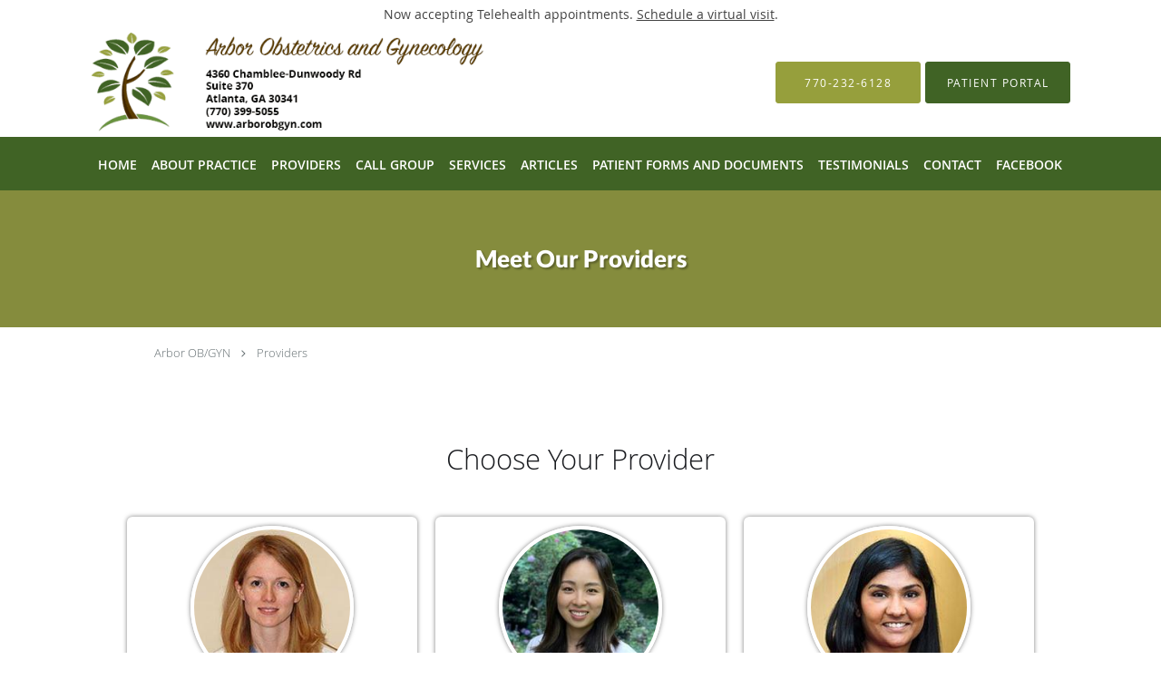

--- FILE ---
content_type: text/html; charset=UTF-8
request_url: https://www.arborobgyn.com/provider
body_size: 14677
content:
<!DOCTYPE html>
<!--[if IE 9 ]><html class="ie9" lang="en"> <![endif]-->
<!--[if (gt IE 9)|!(IE)]><!--> <html class="" lang="en"> <!--<![endif]-->
  <head>
    <meta charset="utf-8">
    <meta name="viewport" content="width=device-width, initial-scale=1.0">

    
    
        <meta name="google-site-verification" content="SV2nqUBLSgA2ACRIE84sFCm6mjT68oItBe5oPTzD8J4" />
    
    
      <meta property="og:url" content="https://www.arborobgyn.com/practice_providers" />

            <link rel="canonical" href="https://www.arborobgyn.com/provider" />
    
    <link rel="shortcut icon" href="https://sa1s3optim.patientpop.com/assets/images/patientpop/favicon.ico" type="image/x-icon">
    <link rel="icon" href="https://sa1s3optim.patientpop.com/assets/images/patientpop/favicon.ico" type="image/x-icon">

    <title>Providers - Arbor OB/GYN: Obstetricians &amp; Gynecologists Atlanta, GA</title>
    <meta name="description" content="Find a  Atlanta, GA provider and schedule an appointment in minutes." />

      <link rel="stylesheet" href=https://www.arborobgyn.com/css/practice.atomic.application.css>

          <style>
.primary-fg{
  color:#406325 !important;
}
.primary-bg{
  background:#406325 !important;
}
.flex-active{
  background:#000 !important;
}
.primary-border{
  border-color:#406325 !important;
}
.secondary-fg{
  color:#969f3c !important;
}
.secondary-bg{
  background:#969f3c !important;
}
.secondary-border{
  border-color:#969f3c !important;
}

section.providers-landing .provider-list-filters .chck-input + label:before,
#book-online .left ul li input[type="radio"]:checked + label:before{
  background-color: #406325 !important;
}
section.testimonials-reviews .paginator ul li a{
  color:#1ca8dd;
}
section.testimonials-reviews .paginator ul li.active span{
  background:#1ca8dd;
  color:#fff;
}
.slider-frame ol li.active input,
section.blog-hero .row .slider-frame ol li.active input{
  background:#656F72;
}
  /* vietnamese */
  @font-face {
  font-family: 'Dancing Script';
  font-display: swap;
  font-style: normal;
  font-weight: 400;
  src: local('Dancing Script Regular'), local('DancingScript-Regular'), url(https://fonts.gstatic.com/s/dancingscript/v8/DK0eTGXiZjN6yA8zAEyM2RqQ_JZZ5I_1iyIwZieePaQ.woff) format('woff');
  unicode-range: U+0102-0103, U+1EA0-1EF9, U+20AB;
  }
  /* latin-ext */
  @font-face {
  font-family: 'Dancing Script';
  font-display: swap;
  font-style: normal;
  font-weight: 400;
  src: local('Dancing Script Regular'), local('DancingScript-Regular'), url(https://fonts.gstatic.com/s/dancingscript/v8/DK0eTGXiZjN6yA8zAEyM2Z4mBzDDm2wymOxkk-cDEKA.woff) format('woff');
  unicode-range: U+0100-024F, U+1E00-1EFF, U+20A0-20AB, U+20AD-20CF, U+2C60-2C7F, U+A720-A7FF;
  }
  /* latin */
  @font-face {
  font-family: 'Dancing Script';
  font-display: swap;
  font-style: normal;
  font-weight: 400;
  src: local('Dancing Script Regular'), local('DancingScript-Regular'), url(https://fonts.gstatic.com/s/dancingscript/v8/DK0eTGXiZjN6yA8zAEyM2bDH3ri20rYH10B2w3wbVeU.woff) format('woff');
  unicode-range: U+0000-00FF, U+0131, U+0152-0153, U+02C6, U+02DA, U+02DC, U+2000-206F, U+2074, U+20AC, U+2212, U+2215;
  }
.primary-font{
font-family: 'Dancing Script', sans-serif !important;
}

  /* latin-ext */
  @font-face {
  font-family: 'Lato Black';
  font-display: swap;
  font-style: normal;
  font-weight: 900;
  src: local('Lato Black'), local('Lato-Black'), url(https://fonts.gstatic.com/s/lato/v13/t85RP2zhSdDjt5PhsT_SnlKPGs1ZzpMvnHX-7fPOuAc.woff2) format('woff2');
  unicode-range: U+0100-024F, U+1E00-1EFF, U+20A0-20AB, U+20AD-20CF, U+2C60-2C7F, U+A720-A7FF;
  }
  /* latin */
  @font-face {
  font-family: 'Lato Black';
  font-display: swap;
  font-style: normal;
  font-weight: 900;
  src: local('Lato Black'), local('Lato-Black'), url(https://fonts.gstatic.com/s/lato/v13/lEjOv129Q3iN1tuqWOeRBgLUuEpTyoUstqEm5AMlJo4.woff2) format('woff2');
  unicode-range: U+0000-00FF, U+0131, U+0152-0153, U+02C6, U+02DA, U+02DC, U+2000-206F, U+2074, U+20AC, U+2212, U+2215;
  }
.secondary-font{
font-family: 'Lato Black', sans-serif !important;
}

  body {
  margin-top: 0;
}
  @media (min-width: 70em){
    .header-1 .dropdownContain{
      background-color: transparent !important;
    }
    .header.header.header-1 nav.nav1 ul li.drop .dropdownContain .dropOut ul li.sideNav,
    .header.header.header-1 nav.nav1 ul li.drop .dropdownContain .dropOut ul li.sideNav .sideNavContain .sideOut ul li{
      background: rgba(150, 159, 60, 1) !important;
    }
    header.header.header-1 nav.nav1 > ul > li:hover:after {
      background-color: #ffffff;
    }
  }

#book-online .right #calendar-block ul li ol li div.slots a{
  background: #406325;
}
#book-online .right #calendar-block ul li ol li div.slots a:hover,
#book-online .right #calendar-block ul li ol li div.slots a.checked{
  background: #406325;
  opacity:0.75;
}
#book-online .right #calendar-block ul li ol li.scroller{
  background: #969f3c;
}
#book-online .right #calendar-block ul li ol li.scroller:hover{
  background: #969f3c;
  opacity:0.75;
}

.a-bordercolor3 {
  
      border-color: #ffffff !important;
   
}
.a-height150px {
  
    
    height: 150px !important;
   
}
.a-borderradius10pct {
  
    
    border-radius: 10% !important;
   
}
.a-borderwidth1px {
  
    
    border-width: 1px !important;
   
}
.a-backgroundcolor3 {
  
      background-color: #ffffff !important;
   
}
.a-opacity1 {
  
    
    opacity: 1 !important;
   
}
.a-margin10px {
  
    
    margin: 10px !important;
   
}
.a-opacity2 {
  
    
    opacity: .2 !important;
   
}
.a-backgroundcolor2 {
  
      background-color: #424242 !important;
   
}
.a-width50pct {
  
    
    width: 50% !important;
   
}
.a-left0pct {
  
    
    left: 0% !important;
   
}
.a-marginleft0pct {
  
    
    margin-left: 0% !important;
   
}
.a-paddingtop5pct {
  
    
    padding-top: 5% !important;
   
}
.a-paddingright5pct {
  
    
    padding-right: 5% !important;
   
}
.a-paddingbottom5pct {
  
    
    padding-bottom: 5% !important;
   
}
.a-paddingleft5pct {
  
    
    padding-left: 5% !important;
   
}
.a-color3 {
  
      color: #ffffff !important;
   
}
.a-textaligncenter {
  
    
    text-align: center !important;
   
}
.a-fontsize37px {
  
    
    font-size: 37px !important;
   
}
.a-letterspacing0px {
  
    
    letter-spacing: 0px !important;
   
}
.a-texttransformnone {
  
    
    text-transform: none !important;
   
}
.a-textshadownone {
  
    
    text-shadow: none !important;
   
}
.a-fontsize21px {
  
    
    font-size: 21px !important;
   
}
.a-lineheight110pct {
  
    
    line-height: 110% !important;
   
}
.a-backgroundcolor1 {
  
      background-color: #969f3c !important;
   
}
.a-bordercolor1 {
  
      border-color: #969f3c !important;
   
}
.a-borderradius3px {
  
    
    border-radius: 3px !important;
   
}
.a-width164px {
  
    
    width: 164px !important;
   
}
.a-height46px {
  
    
    height: 46px !important;
   
}
.a-fontsize12px {
  
    
    font-size: 12px !important;
   
}
.a-margin4px {
  
    
    margin: 4px !important;
   
}
.a-texttransformuppercase {
  
    
    text-transform: uppercase !important;
   
}
.a-backgroundcolor0 {
  
      background-color: #406325 !important;
   
}
.a-bordercolor0 {
  
      border-color: #406325 !important;
   
}
.a-bordertopwidth0px {
  
    
    border-top-width: 0px !important;
   
}
.a-borderbottomwidth0px {
  
    
    border-bottom-width: 0px !important;
   
}
.a-borderradius0px {
  
    
    border-radius: 0px !important;
   
}
.a-maxwidth940px {
  
    
    max-width: 940px !important;
   
}
.a-paddingtop60px {
  
    
    padding-top: 60px !important;
   
}
.a-paddingbottom60px {
  
    
    padding-bottom: 60px !important;
   
}
.a-fontsize26px {
  
    
    font-size: 26px !important;
   
}
.a-fontsize22px {
  
    
    font-size: 22px !important;
   
}
.a-maxwidth1120 {
  
    
    max-width: 1120 !important;
   
}
.a-height120 {
  
    
    height: 120 !important;
   
}
.a-marginleft10 {
  
    
    margin-left: 10 !important;
   
}
.a-margintopmarginbottom0 {
  
      margin-top: 0 !important;
    margin-bottom: 0 !important;
   
}
.a-bordercolor4 {
  
      border-color: transparent !important;
   
}
.a-maxwidth1120px {
  
    
    max-width: 1120px !important;
   
}
.a-height120px {
  
    
    height: 120px !important;
   
}
.a-marginleft10px {
  
    
    margin-left: 10px !important;
   
}
.a-margintopmarginbottom0px {
  
      margin-top: 0px !important;
    margin-bottom: 0px !important;
   
}
.a-minheight70vh {
  
    
    min-height: 70vh !important;
   
}
.a-backgroundcolor4 {
  
      background-color: transparent !important;
   
}
.a-fontsize14px {
  
    
    font-size: 14px !important;
   
}
.a-color0 {
  
      color: #406325 !important;
   
}
.a-width240px {
  
    
    width: 240px !important;
   
}
.a-color2 {
  
      color: #424242 !important;
   
}


.web-to-text-iframe {
  background: transparent;
  border: none;
  bottom: 0;
  height: 0;
  position: fixed;
  right: 0;
  width: 0;
  /* To not to overlap modals */
  z-index: 1039;
}
.skip-main-content {
  position: absolute;
  width: 1px;
  height: 1px;
  margin: -1px;
  padding: 0;
  overflow: hidden;
  clip: rect(0, 0, 0, 0);
  white-space: nowrap;
  border: 0;
}
.skip-main-content:focus { 
  position: inherit;
  width: auto;
  height: auto;
  margin: 0;
  overflow: visible;
  clip: auto;
  white-space: normal;
  padding: 6px;
  font-size: 13px !important;
}
</style>
    
      <link href="https://www.arborobgyn.com/css/practice.atomic.providers.css?v=633" rel="stylesheet" type="text/css">

    <style>
          </style>
    <!--[if lt IE 9]>
      <script src="https://oss.maxcdn.com/libs/html5shiv/3.7.0/html5shiv.js"></script>
      <script src="https://oss.maxcdn.com/libs/respond.js/1.4.2/respond.min.js"></script>
      <script type="text/javascript" src="https://sa1co.patientpop.com/assets/old-browser-warning.js"></script>
    <![endif]-->
  </head>
    <body class="ATOMIC">
              

    
                <section class="eyebrow-two a-color2 a-backgroundcolor3">
  <div class="inner">
    Now accepting Telehealth</a> appointments. <a href="/schedule">Schedule a virtual visit</a>.
  </div>
</section>
                <header class="header header-1  ">
  <a class="skip-main-content" href="#main-content">Skip to main content</a>
  <div class="wrap a-backgroundcolor3">
    <div class="nav-header a-maxwidth1120px">

      <div class="cta fill-2">
                                          <a href="tel:7702326128" class="header-cta cta-call-us a-backgroundcolor1 a-color3 a-bordercolor1">
              <span class="mm-phone-number">770-232-6128</span>
            </a>
                  
        
                  <a href="https://5518-1.portal.athenahealth.com/" class="header-custom-cta a-backgroundcolor0 a-color3 a-bordercolor0"  target="_blank"><span>Patient Portal</span></a>
              </div>

      <div class="brand">
                  <a href="/" class="logo" aria-label="Link to home page">
                          <img
                class="a-height120px a-margintopmarginbottom0px a-marginleft10px"
                src="https://sa1s3optim.patientpop.com/assets/images/provider/photos/1877235.png" alt="Practice logo">
                      </a>
        
        <button class="nav-toggle" data-target="nav-list" aria-label="Expand navigation menu"  aria-expanded="false">
          <span class="a-backgroundcolor2"></span>
          <span class="a-backgroundcolor2"></span>
          <span class="a-backgroundcolor2"></span>
        </button>

      </div>

    </div>

  </div>

  <nav class="nav1 a-backgroundcolor0 toggle-menu" style="display: none;">
    <ul class="nav-list nav-hb a-bordercolor4 a-maxwidth1120px">
      <li class="a-backgroundcolor0">
        <a id="home" href="/" class="clickable" target="_self">
          <span class=" a-color3">Home</span>
        </a>
      </li>
                  <li class="drop">
        <a id="about" href="/about"  class="clickable" target="_self">
          <span class=" a-color3">About Practice</span>
        </a>
        <i tabindex="0" aria-label="Collapse submenu" role="button" id="drop-minus-171017" class="fa fa-minus a-color3" data-partner="#drop-plus-171017" data-drop=".dropdownContain"></i>
        <i tabindex="0" aria-label="Expand submenu" role="button" id="drop-plus-171017" class="fa fa-plus active a-color3" data-partner="#drop-minus-171017" data-drop=".dropdownContain"></i>
        <div class="dropdownContain a-backgroundcolor1" style="display: none">
          <div class="dropOut">
            <ul>
                                                                              <li class="sideNav a-backgroundcolor1">
                    <a href="/contents/about/mission" class=" child-link clickable" id="About Practice_Mission" target="">
                      <span class=" a-color3">Mission</span>
                    </a>
                  </li>
                                                                                <li class="sideNav a-backgroundcolor1">
                    <a href="/contents/about/communities" class=" child-link clickable" id="About Practice_Communities" target="">
                      <span class=" a-color3">Communities</span>
                    </a>
                  </li>
                                                                                <li class="sideNav a-backgroundcolor1">
                    <a href="/contents/about/faq" class=" child-link clickable" id="About Practice_FAQ" target="">
                      <span class=" a-color3">FAQ</span>
                    </a>
                  </li>
                                                                                <li class="sideNav a-backgroundcolor1">
                    <a href="/contents/about/privacy" class=" child-link clickable" id="About Practice_Privacy" target="">
                      <span class=" a-color3">Privacy</span>
                    </a>
                  </li>
                                                        </ul>
          </div>
        </div>
      </li>
                  <li class="a-backgroundcolor0">
        <a id="providers" href="/provider" class="clickable" target="_self">
          <span class=" a-color3">Providers</span>
        </a>
      </li>
                  <li class="a-backgroundcolor0">
        <a id="our-call-group" href="/contents/our-call-group" class="clickable" target="">
          <span class=" a-color3">Call Group</span>
        </a>
      </li>
                  <li class="drop">
        <a id="services" href="/services"  class="clickable" target="_self">
          <span class=" a-color3">Services</span>
        </a>
        <i tabindex="0" aria-label="Collapse submenu" role="button" id="drop-minus-171016" class="fa fa-minus a-color3" data-partner="#drop-plus-171016" data-drop=".dropdownContain"></i>
        <i tabindex="0" aria-label="Expand submenu" role="button" id="drop-plus-171016" class="fa fa-plus active a-color3" data-partner="#drop-minus-171016" data-drop=".dropdownContain"></i>
        <div class="dropdownContain a-backgroundcolor1" style="display: none">
          <div class="dropOut">
            <ul>
                                                                              <li class="sideNav a-backgroundcolor1">
                    <a href="/services/annual-exam" class=" child-link clickable" id="Services_Annual Exam" target="_self">
                      <span class=" a-color3">Annual Exam</span>
                    </a>
                  </li>
                                                                                <li class="sideNav a-backgroundcolor1">
                    <a href="/services/iud-contraception" class=" child-link clickable" id="Services_IUD / Contraception" target="_self">
                      <span class=" a-color3">IUD / Contraception</span>
                    </a>
                  </li>
                                                                                <li class="sideNav a-backgroundcolor1">
                    <a href="/services/hysterectomy-myomectomy" class=" child-link clickable" id="Services_Hysterectomy / Myomectomy" target="_self">
                      <span class=" a-color3">Hysterectomy / Myomectomy</span>
                    </a>
                  </li>
                                                                                <li class="sideNav a-backgroundcolor1">
                    <a href="/services/tubal-ligation" class=" child-link clickable" id="Services_Tubal Ligation" target="_self">
                      <span class=" a-color3">Tubal Ligation</span>
                    </a>
                  </li>
                                                                                <li class="sideNav a-backgroundcolor1">
                    <a href="/services/in-office-surgery" class=" child-link clickable" id="Services_In Office Surgery" target="_self">
                      <span class=" a-color3">In Office Surgery</span>
                    </a>
                  </li>
                                                                                <li class="sideNav a-backgroundcolor1">
                    <a href="/services/ob-care" class=" child-link clickable" id="Services_OB Care" target="_self">
                      <span class=" a-color3">OB Care</span>
                    </a>
                  </li>
                                                                                <li class="sideNav a-backgroundcolor1">
                    <a href="/services/colposcopy" class=" child-link clickable" id="Services_Colposcopy" target="_self">
                      <span class=" a-color3">Colposcopy</span>
                    </a>
                  </li>
                                                                                <li class="sideNav a-backgroundcolor1">
                    <a href="/services/basic-infertility" class=" child-link clickable" id="Services_Basic Infertility" target="_self">
                      <span class=" a-color3">Basic Infertility</span>
                    </a>
                  </li>
                                                        </ul>
          </div>
        </div>
      </li>
                    <li class="a-backgroundcolor0">
        <a id="articles" href="/contents/articles" class="clickable" target="">
          <span class=" a-color3">Articles</span>
        </a>
      </li>
                  <li class="a-backgroundcolor0">
        <a id="forms-and-documents" href="/contents/forms-and-documents" class="clickable" target="">
          <span class=" a-color3">Patient Forms and Documents</span>
        </a>
      </li>
                  <li class="a-backgroundcolor0">
        <a id="testimonials" href="/testimonials" class="clickable" target="_self">
          <span class=" a-color3">Testimonials</span>
        </a>
      </li>
                  <li class="a-backgroundcolor0">
        <a id="contact" href="/contactus" class="clickable" target="_self">
          <span class=" a-color3">Contact</span>
        </a>
      </li>
                  <li class="a-backgroundcolor0">
        <a id="facebook" href=" https://www.facebook.com/Arbor-ObGyn-111018145607300/?ref=ts" class="clickable" target="_blank">
          <span class=" a-color3">Facebook</span>
        </a>
      </li>
          </ul>
  </nav>

</header>


                                            <main id="main-content">
                            
                            
                  <section class="herosub herosub-1 a-backgroundcolor1">
    <div class="hero " >
    <div id="hero-cloak" 
         class="cloak a-backgroundcolor2
                a-opacity2"></div>
    <div id="hero-titles" 
         class="hero-titles a-maxwidth940px
                a-paddingtop60px
                a-paddingbottom60px">
      <div id="hero-titles-inner" class="hero-titles-inner">
        <h1 class="main-text 
                    secondary-font                     text-shadow                    a-fontsize26px
                   a-textaligncenter
                   a-color3"
            id="sub-primary-title">Meet Our Providers</h1>
              </div>
    </div>
  </div>
</section>
                        
                                  <section class="providers-header">
            <div class="row">
              <div id="social-crumb">
                <div class="breadcrumb">
                                      <a href="/">Arbor OB/GYN</a> <i class="fa fa-angle-right"></i>
                                    <a href="/provider">Providers</a>
                </div>
              </div>
            </div>
          </section>
          <section class="providers pinstripe">
    <div about="0" typeof='{"type":"MODULE", "secondary_type": "PROVIDER", "type_id": null, "fieldname": "choose-your-provider"}'>
    <h3 class="providers-title" property="fieldtext">Choose Your Provider</h3>
  </div>
    <div class="provider-blocks providers-5">
            <div class="provider-block">
              <a href="https://www.arborobgyn.com/provider/samantha-anderson-md">
              <div class="provider-pic">
                      <img class="lazy" src="[data-uri]" data-src="https://sa1s3optim.patientpop.com/200x200/assets/production/practices/8f734586c152d45db7914e69404c57b67c8f4e26/images/1877308.jpg" width="200" alt="Samantha Anderson, MD" />
                  </div>
        <div class="provider-info">
          <h4 class="provider-name">Samantha Anderson, MD</h4>
                    <label>Obstetrician & Gynecologist</label>
                  </div>
      </a>
    </div>
                  <div class="provider-block">
              <a href="https://www.arborobgyn.com/provider/joan-han-md">
              <div class="provider-pic">
                      <img class="lazy" src="[data-uri]" data-src="https://sa1s3optim.patientpop.com/200x200/assets/production/practices/8f734586c152d45db7914e69404c57b67c8f4e26/images/2760433.jpg" width="200" alt=" Joan Han" />
                  </div>
        <div class="provider-info">
          <h4 class="provider-name"> Joan Han, MD</h4>
                    <label>Obstetrics & Gynecology</label>
                  </div>
      </a>
    </div>
                  <div class="provider-block">
              <a href="https://www.arborobgyn.com/provider/sirisha-raju-md">
              <div class="provider-pic">
                      <img class="lazy" src="[data-uri]" data-src="https://sa1s3optim.patientpop.com/200x200/assets/production/practices/8f734586c152d45db7914e69404c57b67c8f4e26/images/1877319.jpg" width="200" alt="Sirisha Raju, MD" />
                  </div>
        <div class="provider-info">
          <h4 class="provider-name">Sirisha Raju, MD</h4>
                    <label>Obstetrician & Gynecologist</label>
                  </div>
      </a>
    </div>
                  <div class="provider-block">
              <a href="https://www.arborobgyn.com/provider/lisa-holt-cnm">
              <div class="provider-pic">
                      <img class="lazy" src="[data-uri]" data-src="https://sa1s3optim.patientpop.com/200x200/assets/production/practices/8f734586c152d45db7914e69404c57b67c8f4e26/images/1880405.jpg" width="200" alt="Lisa Holt, CNM" />
                  </div>
        <div class="provider-info">
          <h4 class="provider-name">Lisa Holt, CNM</h4>
                    <label>Certified Nurse Midwife</label>
                  </div>
      </a>
    </div>
                  <div class="provider-block">
              <a href="https://www.arborobgyn.com/provider/tega-ojagbeghru-np">
              <div class="provider-pic">
                      <img class="lazy" src="[data-uri]" data-src="https://sa1s3optim.patientpop.com/200x200/assets/production/practices/8f734586c152d45db7914e69404c57b67c8f4e26/images/2659580.png" width="200" alt="Tega Ojagbeghru, NP" />
                  </div>
        <div class="provider-info">
          <h4 class="provider-name">Tega Ojagbeghru, NP</h4>
                    <label>Nurse Practitioner</label>
                  </div>
      </a>
    </div>
          </div>
</section>
                                  
                              <section class="testimonials pinstripe with_image_background">
                    <div class="testimonials-bg lazy-bg focal-point-RB" style="background-image: url('https://sa1s3optim.patientpop.com/assets/images/provider/photos/1880815.jpg')"></div>
              <div class="row light">
      <div class="span12">
        <div about="0" typeof='{"type":"MODULE", "secondary_type": "TESTIMONIAL", "type_id": null, "fieldname": "title"}'>
          <div class="testimonials-tagline" property='fieldtext'>Testimonials</div>
        </div>
        <div about="0" typeof='{"type":"MODULE", "secondary_type": "TESTIMONIAL", "type_id": null, "fieldname": "words-from-our-patients"}'>
          <h3 class="testimonials-title" property='fieldtext'>Words from our patients</h3>
        </div>
        <div id="testimonial-slider" class="flexslider" tabindex="0" role="region" aria-roledescription="carousel">
          <ul class="slides">
                  <li role="group" aria-roledescription="slide">
              <div class="slider-content ">
                        <img class="lazy" src="[data-uri]" data-src="https://sa1s3optim.patientpop.com/assets/images/provider/photos/1793746.png" width="134" height="124" alt="Google">
                        <p>"This is a great office with a great staff and really excellent doctors! They provide in-office ultrasound, a lab, and a very convenient patient portal."</p>
                <div class="testimonial-author">Sahar I.</div>
              </div>
            </li>
                  <li role="group" aria-roledescription="slide">
              <div class="slider-content ">
                        <img class="lazy" src="[data-uri]" data-src="https://sa1s3optim.patientpop.com/assets/images/provider/photos/1793746.png" width="134" height="124" alt="Google">
                        <p>"I strongly recommend Arbor OB/GYN to any woman looking for a receptive, respectful, and professional healthcare provider! High quality care and knowledgeable staff."</p>
                <div class="testimonial-author">Maia W.</div>
              </div>
            </li>
                  <li role="group" aria-roledescription="slide">
              <div class="slider-content ">
                        <img class="lazy" src="[data-uri]" data-src="https://sa1s3optim.patientpop.com/assets/images/provider/photos/1793746.png" width="134" height="124" alt="Google">
                        <p>"Dr. Lisa Holt has the most incredible bedside manner and just has a way of making her patients feel like they are her only patient."</p>
                <div class="testimonial-author">Amy B.</div>
              </div>
            </li>
                </ul>
        </div>
      </div>
    </div>
  </section>
            
                            
                            
                            
      </main>
                                          <footer>
  <div class="row">
    <div class="span12">
      <ul>
        <li>
                                    <div class="copy"><p>&copy; Copyright 2025 <a style="color:inherit;" href="https://www.tebra.com/marketing/practice-websites/">Tebra Inc</a>.</p></div>
                              </li>
        <li>
          <a href="https://www.arborobgyn.com/your-privacy" rel="nofollow" >Privacy Policy</a>
        </li>
        <li>
          <a href="https://www.arborobgyn.com/our-terms" rel="nofollow" >Terms &amp; Conditions</a>
        </li>
                  <li><a href="https://www.arborobgyn.com/accessibility-statement" rel="nofollow" id="footer-link-accessibility-notice">Accessibility Notice</a></li>
          <li><a href="https://www.arborobgyn.com/contactus">Contact Us</a></li>
      </ul>
    </div>

                  <div class="span12">
          <div class="nap">
            <div class="fn org"> Arbor OB/GYN, Atlanta, GA</div>
            Phone (appointments): <span class="tel mm-phone-number" content="7702326128">770-232-6128</span>
                          <span class="divider">|</span>
              Phone (general inquiries): (770) 399-5055
                        <div class="adr">
              Address: <span class="street-address">4360 Chamblee-Dunwoody Rd, Suite 370, </span>
              <span class="locality">Atlanta</span>, <span class="region">GA</span> <span>30341</span>
            </div>
          </div>
        </div>
              <div class="span12">
      <section class="aggregate-ratings">
  <ul role="presentation">
    <li role="presentation">
      <div class="average">
        4.95<sup><span>/</span>5</sup>
      </div>
    </li>
    <li role="presentation">
      <div class="star-rating">
        <div class="top" style="width:99.00%">
          <div class="hidden-aggregate-rating">4.95/5 Star Rating</div>
          <i title="Star Rating" role="img" class="fa fa-star"></i><i title="Star Rating" role="img" class="fa fa-star"></i><i title="Star Rating" role="img" class="fa fa-star"></i><i title="Star Rating" role="img" class="fa fa-star"></i><i title="Star Rating" role="img" class="fa fa-star"></i>
        </div>
        <div class="bottom">
          <i title="Star Rating" role="img" class="fa fa-star"></i><i title="Star Rating" role="img" class="fa fa-star"></i><i title="Star Rating" role="img" class="fa fa-star"></i><i title="Star Rating" role="img" class="fa fa-star"></i><i title="Star Rating" role="img" class="fa fa-star"></i>
        </div>
      </div>
      <div class="total-aggregate-reviews">(20  reviews) </div>
    </li>
  </ul>
</section>
    </div>
      
      <div class="span12 powered-by"><p>Medical website powered by <a style="color:inherit;" href="https://www.tebra.com/marketing/practice-websites/">Tebra</a></p></div>
      </div>
</footer>
                                <script type="application/ld+json">
    {"@context":"http:\/\/schema.org","@type":"Physician","@id":"http:\/\/www.arborobgyn.com\/8f734586c152d45db7914e69404c57b67c8f4e26","url":"http:\/\/www.arborobgyn.com","brand":{"name":["Arbor OB\/GYN"]},"name":["Samantha Anderson, MD","Sirisha Raju, MD","Lisa Holt, CNM","Tega Ojagbeghru, NP"," Joan Han, MD"],"image":"","sameAs":[],"potentialAction":{"@type":"ReserveAction","target":{"@type":"EntryPoint","urlTemplate":"http:\/\/www.arborobgyn.com\/schedule?utm_medium=markup","inLanguage":"en-US","actionPlatform":["http:\/\/schema.org\/DesktopWebPlatform","http:\/\/schema.org\/IOSPlatform","http:\/\/schema.org\/AndroidPlatform"]},"result":{"@type":"Reservation","name":"Book Online"}},"telephone":"+1 770-232-6128","contactPoint":[{"@type":"ContactPoint","telephone":"+1 770-232-6128","contactType":"reservations"},{"@type":"ContactPoint","telephone":"+1 770-399-5055","contactType":"customer service"}],"address":{"@type":"PostalAddress","streetAddress":"4360 Chamblee-Dunwoody Rd Suite 370","addressLocality":"Atlanta","addressRegion":"GA","postalCode":"30341","addressCountry":"USA"}}
</script>
        

    <div class="yt-player">
      <div class="inner">
        <button type="button" class="close-yt-player" aria-label="Close video">&times;</button>
        <iframe title="Video container" aria-label="Video container" width="680" height="377" src="" allowFullScreen mozallowfullscreen webkitAllowFullScreen></iframe>
      </div>
    </div>

    <script>
      var recaptcha_public_key = '6Lf-Vs4qAAAAANLS4SUm8FQ4bNRnHyhfes-bsXz2';
    </script>

         <script type="text/javascript" src="https://www.arborobgyn.com/js/practice.application.js" async defer></script>
     
     
    <script>
      window.onload = function () {
          $('.nav-toggle').click(function(){
  var navClass = $(this).attr('class');
  $(this).toggleClass('expanded');
  if (!navClass.includes('expanded')) {
    $(this).attr('aria-label', 'Collapse navigation menu');
    $(this).attr('aria-expanded', 'true');
    $('.wrap').attr('aria-hidden', 'true');
    $('.toggle-menu').css({ display: 'block' });
  } else {
    $('.wrap').attr('aria-hidden', 'false');
    $(this).attr('aria-label', 'Expand navigation menu');
    $(this).attr('aria-expanded', 'false');
    $('.toggle-menu').css({ display: 'none' });
  }
  
  var nav = '.' + $(this).data('target');
  if($('header').hasClass('sticky')) {
    $('body').toggleClass('nav-expanded');
  }
  $(nav).slideToggle('fast');
});

$('.nav-slider').click(function(){
  $(this).toggleClass('expanded');
  $('body').toggleClass('nav-open');
  var nav = '.' + $(this).data('target');
  $(nav).toggleClass('expanded');
});
$('.header-backdrop').click(function(){
  $('.nav-slider').click();
});


        
        // JS Hero 2

//console.warn('TODO: Move $.animateTransform to main library');
(function($){
  $.fn.animateTransform = function(/* [start,] end [, duration] [, callback] */){
    var start = null, end = null, duration = 400, callback = function(){};
    for(var i=0; i<arguments.length; i++){
      if(typeof(arguments[i]) == 'string'){
        if(!start) start = arguments[i];
        else end = arguments[i];
      } else if(typeof(arguments[i]) == 'number'){
        duration = arguments[i];
      } else if(typeof(arguments[i]) == 'function'){
        callback = arguments[i];
      }
    }
    if(start && !end){
      end = start;
      start = null;
    }
    if(!end) return;
    if(start){
      this.css("transform", start);
    }
    if(duration < 16) duration = 16;
    var transitionB4 = this.css('transition');
    this.css('transition', 'transform ' + duration + 'ms');
    this.css('transform', end);
    var $el = this;
    setTimeout(function(){
      $el.css('transition', transitionB4 || '');
      $el.css('transform', end);
      callback();
    }, duration);
  };
})(jQuery);

(function($){
  $.fn.swipeHandler = function(options) {
    var $container = this;
    var swipeThreshold = options.swipeThreshold || null;
    var onSwipeLeft = options.onSwipeLeft || null;
    var onSwipeRight = options.onSwipeRight || null;
    $container.on('touchstart', function(event) {
      var previousSwipeX = event.originalEvent.touches[0].clientX;
      $container.on('touchend', removeSwipeListeners);
      $container.on('touchcancel', removeSwipeListeners);
      $container.on('touchmove', function(event) {
        currentSwipeX = event.originalEvent.touches[0].clientX;
        if(currentSwipeX-swipeThreshold > previousSwipeX){
          removeSwipeListeners();
          if ( onSwipeRight ){
            event.preventDefault();
            onSwipeRight(event);
          }
        }else if(currentSwipeX+swipeThreshold < previousSwipeX){
          removeSwipeListeners();
          if ( onSwipeLeft ){
            event.preventDefault();
            onSwipeLeft(event);
          }
        }
        previousSwipeX = currentSwipeX;
      });
    });
    function removeSwipeListeners() {
      $container.off('touchmove');
      $container.off('touchend');
      $container.off('touchcancel');
    }
  };
})(jQuery);


//console.warn('TODO: Move $.smartresize to main library');
(function($,sr){
  // debouncing function from John Hann
  // http://unscriptable.com/index.php/2009/03/20/debouncing-javascript-methods/
  var debounce = function (func, threshold, execAsap) {
      var timeout;
      return function debounced () {
          var obj = this, args = arguments;
          function delayed () {
              if (!execAsap)
                  func.apply(obj, args);
              timeout = null;
          };
          if (timeout)
              clearTimeout(timeout);
          else if (execAsap)
              func.apply(obj, args);
          timeout = setTimeout(delayed, threshold || 100);
      };
  }
  // smartresize 
  jQuery.fn[sr] = function(fn){  return fn ? this.bind('resize', debounce(fn)) : this.trigger(sr); };
})(jQuery,'smartresize');


(function($){
  $.fn.heroCarousel = function( options ){

    var settings = $.extend({
      transitionType: 'fade-over',
      transitionSpeedFactor: 1,
      transitionDelay: 4000,
    }, options);

    var $container    = $(this);
    var $list         = $(this).find('ul.carousel-items').eq(0);
    var $slides       = $list.find('li.carousel-item');
    var $navBar       = $container.find('ol.carousel-nav');
    var $leftBtn      = $(this).find('i.carousel-left-btn');
    var $rightBtn     = $(this).find('i.carousel-right-btn');
    var totalSlides   = $slides.length;
    var sliding       = false;
    var currentSlide  = settings.openingSlideIndex > -1 ? settings.openingSlideIndex : 0;
    var traverse      = null;
    var defaultColorClass = 'a-'+$navBar.data('default-color-class');
    var activeColorClass  = 'a-'+$navBar.data('active-color-class');
      
    function slide(isRewinding) {
      if(!sliding){
        $container.find('iframe[src*="www.youtube.com/embed/"]').each(function(i) {
          this.contentWindow.postMessage( JSON.stringify({ event:'command', func: 'pauseVideo', args:'' }), '*');
        });
        $container.find('ol li.bullet')
          .removeClass('active')
          .removeClass(activeColorClass)
          .addClass(defaultColorClass);
        $container.find('ol li.bullet').eq(currentSlide)
          .addClass('active')
          .removeClass(defaultColorClass)
          .addClass(activeColorClass);
        sliding = true;
        setCurrentBgUrl( $( $container.find('li.carousel-item').eq(currentSlide) ) );
        switch(settings.transitionType) {
          case 'slide': doTransitionSlide(false, isRewinding); break;
          case 'slide-over': doTransitionSlide(true, isRewinding); break;
          case 'slide-reveal': doTransitionSlideReveal(false, isRewinding); break;
          case 'slide-over-reveal':
          case 'slide-reveal-over': doTransitionSlideReveal(true, isRewinding); break;
          case 'fade-reveal': doTransitionFadeReveal(); break;
          case 'fade-over': doTransitionFadeOver(); break;
          case 'fade' : 
          default: doTransitionFade(); break;
        }
      }
    }

    function setCurrentBgUrl($el) {
      var bgUrl = $el.css('background-image');
      bgUrl = bgUrl.replace('url(','').replace(')','').replace(/\"/gi, '');
      var dataSrc = $el.data('src');
      if ( dataSrc != bgUrl ) {
        $el.css( 'background-image', 'url("'+dataSrc+'")');
      }
    }

    function doTransitionFade() {
      var speed = 500 * settings.transitionSpeedFactor;
      $slides.removeClass('active')
      $slides.eq(currentSlide).addClass('active')  
      $list.animate({
        opacity : 0
      }, speed,function(){
        $slides.hide();
        $slides.eq(currentSlide).show();    
        $list.animate({opacity : 1}, speed, function(){
          $container.find('li.carousel-item').eq(currentSlide).find('.overlay').slideDown();
          afterTransition();
        });
      });
    }
    
    function doTransitionFadeOver() {
      var speed = 500 * settings.transitionSpeedFactor;
      $slides.removeClass('active');
      $slides.eq(currentSlide).addClass('active');
      $slides.css('zIndex', 1);
      $slides.eq(currentSlide).css({'z-index': 2, opacity: 0}).show().animate({opacity: 1}, speed, function(){
        $slides.not('.active').hide();
        afterTransition();
      });
    }

    function doTransitionSlideReveal(isOver, isRewinding) {
      var slideSpeed = window.innerWidth / 2.5 * settings.transitionSpeedFactor; // adjust speed per size screen
      if ( !isOver ) {
        $list.find('li.carousel-item.active').animateTransform('translate('+(isRewinding?100:-100)+'%)', slideSpeed);
      }
      var speed = 500 * settings.transitionSpeedFactor;
      $slides.removeClass('active');
      $slides.eq(currentSlide).addClass('active');
      $slides.css('zIndex', 1);
      var $new = $slides.eq(currentSlide);
      $new.find('.reveal-element').each(function(index){ $(this).data('opacity', $(this).css('opacity')).css('cssText', 'transition:none; opacity:0 !important;'); });
      $new.css({ zIndex: 2, opacity: 1, transform: 'translate('+(isRewinding?-100:100)+'%)'}).show().animateTransform('translate(0%)', slideSpeed, function(){
        $new.find('.reveal-element').each(function(index){ 
          $(this).css('cssText', 'transition:opacity '+speed+'ms linear '+(index*speed*.7)+'ms; opacity:'+$(this).data('opacity')+' !important;'); 
        });
        var $old = $slides.not('.active');
        $old.hide();
        afterTransition();
      });
    }
    
    function doTransitionFadeReveal() {
      var speed = 500 * settings.transitionSpeedFactor;
      $slides.removeClass('active');
      $slides.eq(currentSlide).addClass('active');
      $slides.css('zIndex', 1);
      var $new = $slides.eq(currentSlide);
      $new.find('.reveal-element').each(function(index){ $(this).data('opacity', $(this).css('opacity')).css('cssText', 'transition:none; opacity:0 !important;'); });
      $new.css({ zIndex: 2, opacity: 0}).show().animate({opacity: 1}, speed, function(){
        $new.find('.reveal-element').each(function(index){ 
          $(this).css('cssText', 'transition:opacity '+speed+'ms linear '+(index*speed*.7)+'ms; opacity:'+$(this).data('opacity')+' !important;'); 
        });
        var $old = $slides.not('.active');
        $old.hide();
        afterTransition();
      });
    }

    function doTransitionSlide(isOver, isRewinding) {
      var speed = window.innerWidth / 2.5 * settings.transitionSpeedFactor; // adjust speed per size screen
      $slides.css('zIndex', 1);
      if ( !isOver ) {
        $list.find('li.carousel-item.active').animateTransform('translate('+(isRewinding?100:-100)+'%)', speed);
      }
      $slides.removeClass('active');
      $slides.eq(currentSlide).addClass('active');
      $slides.eq(currentSlide).css({ zIndex: 2, opacity: 1, transform: 'translate('+(isRewinding?-100:100)+'%)'}).show().animateTransform('translate(0%)', speed, function(){
        $slides.not('.active').hide();
        afterTransition();
      });
    }

    function afterTransition () {
      sliding = false;
      if($container.find('li.carousel-item').eq(currentSlide).find('iframe').length > 0){
        window.clearInterval(traverse);
      }
    }

    function slideNext() {
      if(!sliding){
        currentSlide = ++currentSlide % totalSlides;
        slide(false);
      }
    }

    function slidePrevious() {
      if(!sliding){
        currentSlide = (--currentSlide+totalSlides) % totalSlides;
        slide(true);
      }
    }

    function handleResize(){
      var height = 0;
      $slides.each(function(){
        height = Math.max(height, $(this).height())
      })
      $container.outerHeight(height);
      $slides.each(function() {
        $(this).outerHeight( height );
        $(this).find('.margin-wrapper').outerHeight( height );
      });
    }

    function resetTransitionInterval() {
      window.clearInterval(traverse);
      traverse = setInterval(slideNext, settings.transitionDelay);
    }

    function initialize() { 

      setCurrentBgUrl( $( $container.find('li.carousel-item').eq(currentSlide) ) );

      var height = 0;
      $slides.each(function(){
        height = Math.max(height, $(this).height())
      })
      $container.animate( { 'height': height + 'px' }, 500 );
      $slides.each(function() {
        $(this).outerHeight( height );
        $(this).find('.margin-wrapper').outerHeight( height );
      });

      // change slides CSS properties to enable animations
      $slides.each(function(){
        $(this).css({
          position: 'absolute',
          overflow: 'hidden',
          top: 0,
          left: 0,
          width: '100%',
        }).outerHeight(height);
      });

      $list.addClass('transition-'+settings.transitionType)

      // bind navigation events:
      if($container.find('li.bullet').length > 1){
        $container.find('li.bullet').eq(currentSlide)
          .addClass('active')
          .removeClass(defaultColorClass)
          .addClass(activeColorClass);
        $container.on('click', 'ol li.bullet', function() {
          currentSlide=$container.find('ol li.bullet').index(this);
          var previousIndex = $container.find('li.carousel-item.active').index();
          if(!sliding && currentSlide != previousIndex){
            slide(currentSlide < previousIndex);
          }
        });
        // bind enter keyboard event for bullet navigation:
        $(document).keydown(function(e) {
          if (e.which == 13) { // 13 is the key code for Enter
            currentSlide=$container.find('ol li.bullet').index(e.target);
            var previousIndex = $container.find('li.carousel-item.active').index();
            if(!sliding && currentSlide != previousIndex){
              slide(currentSlide < previousIndex);
            }
          }
        });        
      }

      /* HIDE ALL BUT FIRST ONE */
      $container.find('li.carousel-item:gt('+currentSlide+')').hide();

      $container.on('click', '.carousel-left-btn', slidePrevious);
      $container.on('click', '.carousel-right-btn', slideNext);

      $container.on('mouseenter',function(){
        window.clearInterval(traverse);
      });
      $container.on('mouseleave',function(){
        resetTransitionInterval()
      });
      resetTransitionInterval();

      /* SHOW FIRST ONE */
      $list.find('li.carousel-item').eq(currentSlide).show().addClass('active');

      $container.swipeHandler({
        swipeThreshold: 20,
        onSwipeLeft: slideNext,
        onSwipeRight: slidePrevious
      });

      $(window).smartresize(handleResize);

      $.when($.ready).then(function() {
        setTimeout(function() {
          $slides.each(function() {
            setCurrentBgUrl( $(this) );
          });
          $navBar.fadeTo('slow', $navBar.data('opacity'));
          $leftBtn.fadeTo('slow', $leftBtn.data('opacity'));
          $rightBtn.fadeTo('slow', $rightBtn.data('opacity'));
        }, 2000);
      });
    }
    
    // exit if no more than one slide
    if ( totalSlides > 1 ) initialize()
   
  }
})(jQuery);

$(function(){

  var openingSlideIndex = -1;
  var chunks = window.location.href.split('?')
  if ( chunks.length > 1 ) {
    var vars = chunks[1].split('&')
    for ( var i=0,l=vars.length; i<l; i++ ) {
      // set slide lock flag
      if ( vars[i].substr(0, 10) == 'slideLock=' ) {
        openingSlideIndex = parseInt(vars[i].split('=')[1])
      }
    }
  }
  
  var $carousel = $('.carousel');
  if ( $carousel && $('ul.carousel-items li.carousel-item').length ) {
    var options = {
      transitionType: $carousel.data('transition-type'),
      transitionSpeedFactor: $carousel.data('transition-speed-factor'),
      transitionDelay: parseFloat($carousel.data('transition-delay')) * 1000,
    }
    if ( openingSlideIndex > -1 ) {
      options.openingSlideIndex = openingSlideIndex;
      options.transitionSpeedFactor = 1
      options.transitionDelay = 100000000
    }
    $carousel.heroCarousel(options);
  }

});

        pop.csrf = 'btuVMbjzXZJFO8kB4KQ1xD5qZG24REtcNwA6e9QR';
                $(document).ready(function(){
  pop.providers.init();
});

        pop.googleMapsApiKey = "AIzaSyDL2R5v5fcsn6WrVZofFy_aQOfnAOQAOvw";

        
        
        PPoppracticeId = 15652;
        PPoppracticeUuid = '8e502636-81a5-4992-b0a5-beb3bbe6fb32';
        if ('') {
          (function (f, c, o, g, n, a, t) {
            f[n] = {'d': 1 * new Date()};
            a = c.createElement(o), t = c.getElementsByTagName(o)[0];
            a.async = 1;
            a.defer = 1;
            a.src = g;
            t.parentNode.insertBefore(a, t)
          })(window, document, 'script', '', 'PPop');
        }

        if($("div[id^='recaptcha']").length) {
          (function (f, c, o, g, n, a, t) {
            f[n] = {'d': 1 * new Date()};
            a = c.createElement(o), t = c.getElementsByTagName(o)[0];
            a.async = 1;
            a.defer = 1;
            a.src = g;
            t.parentNode.insertBefore(a, t)
          })(window, document, 'script', 'https://www.google.com/recaptcha/api.js?onload=recaptchaCallback&render=explicit');
        }

              const gtagScript = document.createElement('script');
    gtagScript.type = 'text/javascript';
    gtagScript.async = true;
    gtagScript.src = 'https://www.googletagmanager.com/gtag/js?id=G-D8WDNGNGPQ';

    const firstScript = document.getElementsByTagName('script')[0];
    firstScript.parentNode.insertBefore(gtagScript, firstScript);

    window.dataLayer = window.dataLayer || [];
    function gtag(){dataLayer.push(arguments);}
    window.gtag = gtag;

    gtag('js', new Date());
    gtag('config', 'G-D8WDNGNGPQ');
  
  // wrapper on top of gtag function used for UA and GA4 tracking
  function ppTrackEvent (category, action, label, additionalProps) {
    if ('1' !== '1' || typeof gtag === "undefined") {
      return;
    }
    // mapping to convert UA event to GA4
    const UA_TO_GA4_ACTION_MAPPING = {
      'button:click:contact us - comment': 'contact_us_submit_success',
      'button:click:book online button': 'click_book_online',
      'button:click:header custom cta': 'click_header_cta',
      'button:click:hero custom cta': 'click_hero_cta',
      'button:click:eyebrow link': 'click_eyebrow_link',
      'button:click:leave review': 'click_leave_review',
      'phone:call': 'click_phone_call'
    };

    const eventProperties = Object.assign({
      send_to: '',
      event_category: category
    }, additionalProps);

    if (ppGA4Enabled) {
      action =
        UA_TO_GA4_ACTION_MAPPING[`${category}:${action}:${label}`] ||
        UA_TO_GA4_ACTION_MAPPING[`${category}:${action}`] ||
        action
    } else {
      eventProperties.event_label = label
    }

    gtag('event', action, eventProperties);
  }

  window.ppTrackEvent = ppTrackEvent
  window.ppGA4Enabled = '1' === '1';
      };

      //lazy load images
      (function () {
        "use strict";var d=Object.assign||function(e){for(var t=1;t<arguments.length;t++){var r=arguments[t];for(var a in r)Object.prototype.hasOwnProperty.call(r,a)&&(e[a]=r[a])}return e},yall=function(e){var a=function(a){if("IMG"===a.tagName){var e=a.parentNode;if("PICTURE"===e.tagName&&[].slice.call(e.querySelectorAll("source")).forEach(function(e){return t(e)}),!0===n.asyncDecodeSupport&&!0===n.replaceWithSupport){var o=new Image;t(o,a),o.decode().then(function(){for(var e=0;e<a.attributes.length;e++){var t=a.attributes[e].name,r=a.attributes[e].value;-1===n.ignoredImgAttributes.indexOf(t)&&o.setAttribute(t,r)}a.replaceWith(o)})}else t(a)}"VIDEO"===a.tagName&&([].slice.call(a.querySelectorAll("source")).forEach(function(e){return t(e)}),a.load()),"IFRAME"===a.tagName&&(a.src=a.dataset.src,a.removeAttribute("data-src")),a.classList.contains(i.lazyBackgroundClass)&&(a.classList.remove(i.lazyBackgroundClass),a.classList.add(i.lazyBackgroundLoaded))},t=function(e){var t=(1<arguments.length&&void 0!==arguments[1]&&arguments[1]).dataset||e.dataset;for(var r in t)-1!==n.acceptedDataAttributes.indexOf("data-"+r)&&(e.setAttribute(r,t[r]),e.removeAttribute("data-"+r))},r=function yallBack(){var e=!1;!1===e&&0<l.length&&(e=!0,setTimeout(function(){l.forEach(function(t){t.getBoundingClientRect().top<=window.innerHeight+i.threshold&&t.getBoundingClientRect().bottom>=-i.threshold&&"none"!==getComputedStyle(t).display&&(!0===i.idlyLoad&&!0===n.idleCallbackSupport?requestIdleCallback(function(){a(t)},c):a(t),t.classList.remove(i.lazyClass),l=l.filter(function(e){return e!==t}))}),e=!1,0===l.length&&!1===i.observeChanges&&n.eventsToBind.forEach(function(e){return e[0].removeEventListener(e[1],yallBack)})},i.throttleTime))},o=new Image,n={intersectionObserverSupport:"IntersectionObserver"in window&&"IntersectionObserverEntry"in window&&"intersectionRatio"in window.IntersectionObserverEntry.prototype,mutationObserverSupport:"MutationObserver"in window,idleCallbackSupport:"requestIdleCallback"in window,asyncDecodeSupport:"decode"in o,replaceWithSupport:"replaceWith"in o,ignoredImgAttributes:["data-src","data-sizes","data-media","data-srcset","src","srcset"],acceptedDataAttributes:["data-src","data-sizes","data-media","data-srcset"],eventsToBind:[[document,"scroll"],[document,"touchmove"],[window,"resize"],[window,"orientationchange"]]},i=d({lazyClass:"lazy",lazyBackgroundClass:"lazy-bg",lazyBackgroundLoaded:"lazy-bg-loaded",throttleTime:200,idlyLoad:!1,idleLoadTimeout:100,threshold:200,observeChanges:!1,observeRootSelector:"body",mutationObserverOptions:{childList:!0}},e),s="img."+i.lazyClass+",video."+i.lazyClass+",iframe."+i.lazyClass+",."+i.lazyBackgroundClass,c={timeout:i.idleLoadTimeout},l=[].slice.call(document.querySelectorAll(s));if(!0===n.intersectionObserverSupport){var u=new IntersectionObserver(function(e,r){e.forEach(function(e){if(!0===e.isIntersecting||0<e.intersectionRatio){var t=e.target;!0===i.idlyLoad&&!0===n.idleCallbackSupport?requestIdleCallback(function(){a(t)},c):a(t),t.classList.remove(i.lazyClass),r.unobserve(t),l=l.filter(function(e){return e!==t})}})},{rootMargin:i.threshold+"px 0%"});l.forEach(function(e){return u.observe(e)})}else n.eventsToBind.forEach(function(e){return e[0].addEventListener(e[1],r)}),r();!0===n.mutationObserverSupport&&!0===i.observeChanges&&new MutationObserver(function(e){e.forEach(function(e){[].slice.call(document.querySelectorAll(s)).forEach(function(e){-1===l.indexOf(e)&&(l.push(e),!0===n.intersectionObserverSupport?u.observe(e):r())})})}).observe(document.querySelector(i.observeRootSelector),i.mutationObserverOptions)};
        document.addEventListener("DOMContentLoaded", yall);
      })();
    </script>

    
          <script type="text/javascript">!function(){var b=function(){window.__AudioEyeSiteHash = "e917a29891d809c063c5fba6742f0962"; var a=document.createElement("script");a.src="https://wsmcdn.audioeye.com/aem.js";a.type="text/javascript";a.setAttribute("async","");document.getElementsByTagName("body")[0].appendChild(a)};"complete"!==document.readyState?window.addEventListener?window.addEventListener("load",b):window.attachEvent&&window.attachEvent("onload",b):b()}();</script>
      </body>
 </html>


--- FILE ---
content_type: text/css
request_url: https://www.arborobgyn.com/css/practice.atomic.providers.css?v=633
body_size: 1226
content:
section.providers-header{padding:20px 20px 0}section.providers-header .breadcrumb{display:block;margin:0 0 40px}section.providers-header .breadcrumb ul{display:block;width:100%}section.providers-header .breadcrumb ul li{display:block;float:left;margin:4px 0 0;max-width:108px;overflow:hidden}section.providers-header .breadcrumb ul li+li{margin-left:4px}section.providers-header .breadcrumb:after{clear:both;content:"";display:table}section.providers-landing{position:relative;text-align:center}section.providers-landing #social-crumb{text-align:left}section.providers-landing div.row{width:1000px}section.providers-landing h1{color:#191b1f;padding:10px 0 20px;text-shadow:none}section.providers-landing:after,section.providers-landing:before{clear:both;content:" ";display:table;height:40px}section.providers-landing .provider-list-filters{background-color:#f5f5f5;display:inline-block;padding:15px 20px;text-align:left;width:1000px}section.providers-landing .provider-list-filters .header{display:inline-block;font-weight:700;margin:0 0 10px}section.providers-landing .provider-list-filters ul{margin:0;padding:0}section.providers-landing .provider-list-filters ul li{display:block;float:left;margin:0;padding:0 5px 0 0;width:33%}section.providers-landing .provider-list-filters ul li .form-group{padding:4px 8px 0 0}section.providers-landing .provider-list-filters .txt-input{background-color:#fff;background-image:none;border:1px solid #d7dfe2;border-radius:3px;-ms-box-shadow:inset 0 1px 1px rgba(0,0,0,.075);box-shadow:inset 0 1px 1px rgba(0,0,0,.075);color:#555;display:block;font-size:13px;height:34px;line-height:1.42857143;margin:0 10px 10px 0;padding:6px 12px}section.providers-landing .provider-list-filters .txt-input.inline-input{display:inline-block;width:100%}section.providers-landing .provider-list-filters .chck-input{display:none}section.providers-landing .provider-list-filters .chck-input+label{cursor:pointer;display:inline-block;line-height:18px;margin:0 10px 0 0;position:relative;width:240px}section.providers-landing .provider-list-filters .chck-input+label span{padding-left:24px}section.providers-landing .provider-list-filters .chck-input+label:before{background-color:#0ad287;border:1px solid #212a28;color:#f8f8f8;content:"";display:inline-block;font-family:pp-font-awesome-atomic-subset;height:18px;left:0;line-height:18px;position:absolute;text-align:center;top:0;width:18px}section.providers-landing .provider-list-filters .chck-input:checked+label:before{content:"y"}section.providers-landing .provider-list-blocks{display:inline-block;text-align:left;width:1000px}section.providers-landing .provider-list-blocks .provider-list-block{display:inline-table;float:left;height:300px;margin:0;overflow:hidden;text-align:center;width:200px}section.providers-landing .provider-list-blocks .provider-list-block a{display:block;height:280px;width:200px}section.providers-landing .provider-list-blocks .provider-list-block a .provider-pic{display:inline-block;float:left;height:200px;margin:0;overflow:hidden;width:200px}section.providers-landing .provider-list-blocks .provider-list-block a .provider-pic img{height:200px;opacity:.85;width:200px}section.providers-landing .provider-list-blocks .provider-list-block a .provider-info{display:table;height:100px;width:100%}section.providers-landing .provider-list-blocks .provider-list-block a .provider-info .inner{display:table-cell;padding:0 4px;vertical-align:middle}section.providers-landing .provider-list-blocks .provider-list-block a .provider-info .inner h6{color:#fff;font:15px/120% open_sanssemibold,arial,sans-serif;margin:0;padding:0}section.providers-landing .provider-list-blocks .provider-list-block a .provider-info .inner label{color:#fff;cursor:pointer;display:block;font:13px/120% open_sanslight,arial,sans-serif;margin:0;padding:0;width:100%}section.providers-landing .provider-list-blocks .provider-list-block a:hover .provider-pic img{opacity:1}section.providers-landing .provider-list-blocks .provider-list-block-noresults{display:none;margin:20px;text-align:center}@media only screen and (max-width:1000px){section.providers-landing .provider-list-filters,section.providers-landing div.row{width:100%}section.providers-landing .provider-list-blocks{width:800px}}@media only screen and (max-width:800px){section.providers-landing .provider-list-filters ul li{width:50%}section.providers-landing .provider-list-blocks{width:600px}}@media only screen and (max-width:600px){section.providers-landing .provider-list-filters ul li{width:100%}section.providers-landing .provider-list-filters ul li .form-group{padding:4px 0 6px 2px}section.providers-landing .provider-list-blocks{padding:0;width:100%}section.providers-landing .provider-list-blocks .provider-list-block{float:left;height:80px;margin-bottom:1px;width:100%}section.providers-landing .provider-list-blocks .provider-list-block a{height:80px;width:100%}section.providers-landing .provider-list-blocks .provider-list-block a .provider-pic{background:#fff;height:80px;left:0;position:absolute;width:80px}section.providers-landing .provider-list-blocks .provider-list-block a .provider-pic img{height:80px;width:80px}section.providers-landing .provider-list-blocks .provider-list-block a .provider-info{display:block;float:left;height:80px;padding-left:90px;width:100%}section.providers-landing .provider-list-blocks .provider-list-block a .provider-info .inner{height:80px;text-align:left}}@media only screen and (max-width:1025px){section.providers-landing .row{padding:0 20px;width:100%}}@media only screen and (max-width:768px){section.providers-landing .provider-list-blocks{text-align:center}section.providers-landing .provider-list-blocks .provider-list-filters{width:100%}}body.ATOMIC section.providers-landing:before{height:20px}body.ATOMIC section.providers-landing #social-crumb{margin-bottom:20px}body.ATOMIC section.providers-landing #social-crumb .span12{height:auto}body.ATOMIC section.providers-landing #social-crumb .breadcrumb{padding-bottom:20px}@media only screen and (max-width:1025px){body.ATOMIC section.providers-landing #social-crumb{border:none;margin-bottom:0}}
